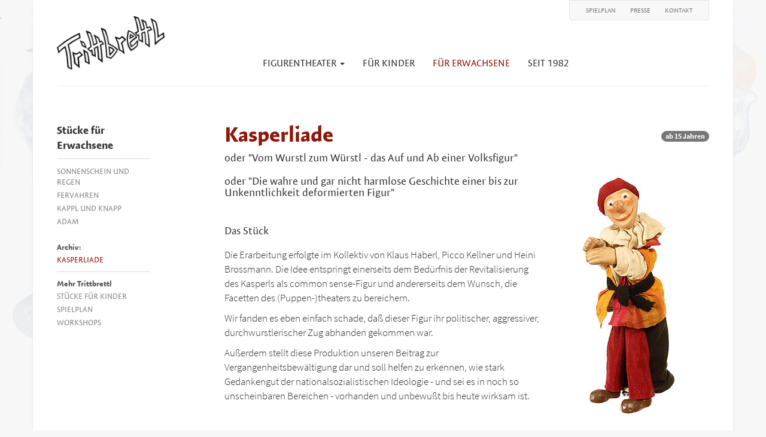

--- FILE ---
content_type: text/html; charset=UTF-8
request_url: http://trittbrettl.at/erwachsene/kasperliade
body_size: 4585
content:

<!DOCTYPE html>
<html lang="de">
    <head>
        <meta charset="utf-8">
        <meta http-equiv="X-UA-Compatible" content="IE=edge">
        <meta name="viewport" content="width=device-width, initial-scale=1">
        <!-- The above 3 meta tags *must* come first in the head; any other head content must come *after* these tags -->
        <title>Trittbrettl</title>
        <link rel="stylesheet" href="https://maxcdn.bootstrapcdn.com/font-awesome/4.4.0/css/font-awesome.min.css">
        <link href='/Assets/Compiler.php/?css[0]=clear.css&css[1]=bootstrap.min.css&css[2]=jquery.fancybox.css&css[3]=audioplayer.css&css[4]=fonts.css&css[5]=style.css&css[6]=mobile.css'rel='stylesheet' type='text/css'>
        <script src="https://use.typekit.net/yky5qgn.js"></script>
        <script>try{Typekit.load({ async: true });}catch(e){}</script>
        <!-- HTML5 shim and Respond.js for IE8 support of HTML5 elements and media queries -->
        <!-- WARNING: Respond.js doesn't work if you view the page via file:// -->
        <!--[if lt IE 9]>
            <script src="https://oss.maxcdn.com/html5shiv/3.7.2/html5shiv.min.js"></script>
            <script src="https://oss.maxcdn.com/respond/1.4.2/respond.min.js"></script>
        <![endif]-->
    </head>
    <body>

<div class="container">
    <div class="pull-right hidden-xs">
        <nav class="navbar navbar-default hidden-xs" id="nav-upper">
            <div id="navbar" class="navbar-collapse collapse">
              <ul class="nav navbar-nav small">
                <li><a href="/spielplan" class="">Spielplan</a></li>
                <li><a href="/presse" class="">Presse</a></li>
                <li><a href="/kontakt" class="">Kontakt</a></li>
                <!--<li><a href="#"><i class="fa fa-facebook"></i></a></li>
                <li><a href="#"><i class="fa fa-youtube"></i></a></li>-->
                <!--<li class="dropdown">
                  <a href="#" class="dropdown-toggle" data-toggle="dropdown" role="button" aria-haspopup="true" aria-expanded="false">Deutsch <span class="caret"></span></a>
                  <ul class="dropdown-menu">
                    <li class="dropdown-header">Sprache Wählen</li>
                    <li class="active"><a href="#">Deutsch</a></li>
                    <li><a href="#">English</a></li>
                  </ul>
                </li>-->
              </ul>
            </div><!--/.nav-collapse -->
        </nav>
    </div>
</div>
<div class="container">
    <nav class="navbar navbar-default" id="nav-main">
        <!-- Brand and toggle get grouped for better mobile display -->
        <div class="navbar-header">
          <button type="button" class="navbar-toggle collapsed" data-toggle="collapse" data-target="#main-nav" aria-expanded="false">
            <span class="sr-only">Toggle navigation</span>
            <span class="icon-bar"></span>
            <span class="icon-bar"></span>
            <span class="icon-bar"></span>
          </button>
          <a class="navbar-brand" href="/"></a>
        </div>
    
        <!-- Collect the nav links, forms, and other content for toggling -->
        <div class="collapse navbar-collapse" id="main-nav">
          <ul class="nav navbar-nav navbar-right">
            <li class="dropdown">
              <a href="#" class="dropdown-toggle " data-toggle="dropdown" role="button" aria-haspopup="true" aria-expanded="false">Figurentheater <span class="caret"></span></a>
              <ul class="dropdown-menu">
                <li><a href="/wir-ueber-uns">Wir über uns</a></li>
                <li><a href="/andere-ueber-uns">Andere über uns</a></li>
                <li><a href="/spielplan">Öffentliche Vorstellungen</a></li>
                <li><a href="/spielplan">Vorstellungen für Gruppen</a></li>
                <li><a href="/hoerspiel-cds">Hörspiele</a></li>
                <li><a href="/workshops">Workshops</a></li>
                <li role="separator" class="divider"></li>
                <li class="visible-xs"><a href="/presse">Presse</a></li>
                <li><a href="/kontakt">Kontakt</a></li>
              </ul>
            </li>
            
            <li><a href="/kinder/uebersicht" class="">Für Kinder</a></li>
            
            <li><a href="/erwachsene/uebersicht" class="active">Für Erwachsene</a></li>
            
            <li><a href="/geschichte" class="">Seit 1982</a></li>
          </ul>
        </div><!-- /.navbar-collapse -->
    </nav>
</div>

<div class="container">
    <nav class="navbar navbar-default navbar-fixed-top container" id="nav-scrolling" style="display: none;">
        <!-- Brand and toggle get grouped for better mobile display -->
        <div class="navbar-header">
          <button type="button" class="navbar-toggle collapsed" data-toggle="collapse" data-target="#bs-example-navbar-collapse-1" aria-expanded="false">
            <span class="sr-only">Toggle navigation</span>
            <span class="icon-bar"></span>
            <span class="icon-bar"></span>
            <span class="icon-bar"></span>
          </button>
          <a class="navbar-brand" href="#"></a>
        </div>
    
        <!-- Collect the nav links, forms, and other content for toggling -->
        <div class="collapse navbar-collapse" id="bs-example-navbar-collapse-1">
          <ul class="nav navbar-nav navbar-right">
            <li class="dropdown">
              <a href="#" class="dropdown-toggle" data-toggle="dropdown" role="button" aria-haspopup="true" aria-expanded="false">Figurentheater <span class="caret"></span></a>
              <ul class="dropdown-menu">
                <li><a href="/wir-ueber-uns">Wir über uns</a></li>
                <li><a href="/andere-ueber-uns">Andere über uns</a></li>
                <li><a href="/spielplan">Öffentliche Vorstellungen</a></li>
                <li><a href="/spielplan">Vorstellungen für Gruppen</a></li>
                <li><a href="/hoerspiel-cds">Hörspiele</a></li>
                <li><a href="/workshops">Workshops</a></li>
                <li role="separator" class="divider"></li>
                <li class="visible-xs"><a href="/presse">Presse</a></li>
                <li><a href="/kontakt">Kontakt</a></li>
              </ul>
            </li>
            
            <li><a href="/kinder/uebersicht" class="">Für Kinder</a></li>
            
            <li><a href="/erwachsene/uebersicht" class="active">Für Erwachsene</a></li>
            
            <li><a href="/geschichte" class="">Seit 1982</a></li>
          </ul>
        </div><!-- /.navbar-collapse -->
    </nav>
</div>

<div class="container section">
    <div class="row">
                        <div class="col-md-2 hidden-sm hidden-xs">
            <div class="sidenav">
                <ul class="nav nav-stacked">
                    <li class="title">Stücke für Erwachsene</li>
                    <li><hr /></li>
                    <li><a href="/erwachsene/sonnenschein-und-regen" class="">Sonnenschein und Regen</a></li>
                    <li><a href="/erwachsene/fervahren" class="">Fervahren</a></li>
                    <li><a href="/erwachsene/kappl-und-knapp" class="">Kappl und Knapp</a></li>
                    <li><a href="/erwachsene/adam" class="">Adam</a></li>
                    <li class="empty"></li>
                    <li class="subtitle">Archiv:</li>
                    <li><a href="/erwachsene/kasperliade" class="active">Kasperliade</a></li>
                    <li><hr /></li>
                    <li class="subtitle">Mehr Trittbrettl</li>
                    <li><a href="/kinder/uebersicht">Stücke für Kinder</a></li>
                    <li><a href="/spielplan">Spielplan</a></li>
                    <li><a href="/workshops">Workshops</a></li>
                </ul>
            </div>
        </div>        <div class="col-md-9 pull-right">
            <div class="row">
                <div class="col-sm-8">
                    <h1 class="no-margin"><span class="bold red">Kasperliade</span></h1>
                    <h2>oder "Vom Wurstl zum Würstl - das Auf und Ab einer Volksfigur"</h2>
                    <h2>oder "Die wahre und gar nicht harmlose Geschichte einer bis zur Unkenntlichkeit deformierten Figur"</h2>
                </div>
                <div class="col-sm-4">
                    <span class="pull-right badge">ab 15 Jahren</span>
                </div>
            </div>
            <div class="smallSep"></div>
            <div class="row">
                <div class="col-sm-8">
                    <h2>Das Stück</h2>
                    <p>Die Erarbeitung erfolgte im Kollektiv von Klaus Haberl, Picco Kellner und Heini Brossmann. Die Idee entspringt einerseits dem Bedürfnis der Revitalisierung des Kasperls als common sense-Figur und andererseits dem Wunsch, die Facetten des (Puppen-)theaters zu bereichern.</p>
                    <p>Wir fanden es eben einfach schade, daß dieser Figur ihr politischer, aggressiver, durchwurstlerischer Zug abhanden gekommen war.</p>
                    <p>Außerdem stellt diese Produktion unseren Beitrag zur Vergangenheitsbewältigung dar und soll helfen zu erkennen, wie stark Gedankengut der nationalsozialistischen Ideologie - und sei es in noch so unscheinbaren Bereichen - vorhanden und unbewußt bis heute wirksam ist.</p>
                </div>
                <div class="col-sm-4">
                    <img src="/Assets/img/erwachsene/kasperliade/kasperl.jpg" alt="" class="img-responsive mt100 sm-mt0 xs-center-block" />
                </div>
            </div>
            <div class="smallSep"></div>
            <div class="row">
                <div class="col-sm-6">
                    <img src="/Assets/img/erwachsene/kasperliade/kasperliade1.jpg" alt="" class="img-responsive img-thumbnail" >
                    <div class="smallSep"></div>
                    <p class="text-center small">"Z'erst hamma g'lacht, dann hamma g'want,<br />ham glaubt wir schlaf'n, hab'n ollas nur dramt"</p>
                </div>
                <div class="col-sm-6">
                    <img src="/Assets/img/erwachsene/kasperliade/kasperliade2.jpg" alt="" class="img-responsive img-thumbnail" >
                    <div class="smallSep"></div>
                    <p class="text-center small">"A Trara mit an Kiwara-<br />Ausweisen vorweisen ausweisen"</p>
                </div>
            </div>
            <div class="smallSep"></div>
            <div class="row">
                <div class="col-md-12">
                    <h2>Der Programmablauf</h2>
                    <p>Erleben sie mit uns historische Jahrmarktszenen:</p>
                    <p><span class="bold red">1850</span><br />"A Trara mit an Kiwara"..... "Ein Geplänker mit dem Henker". Sehr marod kummt der Tod - doch Kasper, der alte, setzt sich durch. Statt Kaiser und Zaren kommen andere Narren.</p>
                    <p><span class="bold red">ca 1920</span><br />Kasperl bleibt beim Volk. Klassenkampf auf der Puppenbühne. Doch lange währt der Zustand nicht - der Führer ruft Kasper zur Pflicht. Puppenspieler hebt die Hand, haltet sie hin für´s Vaterland! (Kasper in feldgrau)</p>
                    <p><span class="bold red">Von 1938 bis 1945</span><br />Pause</p>
                    <p><span class="bold red">Und nach dem Wiederaufbau</span><br />Frisch verdrängt und neu gestärkt, geht im Lande man ans Werk! Infantil - ist der Stil. Sehen sie bei uns einen Wurstel, der den Blues -
und die Nase voll - hat! Gott sei Dank gibt´s Pädagogen - so werden Kinder wohl erzogen. Der ORF nimmt sich des Kasperls an - wo er im "Rahmen" bleiben kann. Kasperl, Oma, Pezibär, Prügel gibt es keine mehr - hierzuland kein Widerstand - Widerstand ist abgebrannt! Dem Narren bleibt nur der Ausstieg. Pfeif auf´s Geld, oder dafür! Die größte Narrenfreiheit herrscht in der Psychiatrie (oder: von einem Guglhupf zum andern). Doch g´spritzt ist unser Kasperl nicht - erleben Sie mit uns, wie er ausbricht. Der vor sich selbst flüchtende Fortschritt (Zeitgeist) entpuppt sich auf der Puppenbühne als alter Bekannter (Tod).</p>
                    <p>"Wende, Wende im ganzen Land - wer steht als nächster an der Wand?"</p>
                </div>
            </div>
            <div class="smallSep"></div>
            <div class="row">
                <div class="col-sm-6">
                    <img src="/Assets/img/erwachsene/kasperliade/kasperliade4.jpg" alt="" class="img-responsive img-thumbnail" >
                </div>
                <div class="smallSep visible-xs"></div>
                <div class="col-sm-6">
                    <img src="/Assets/img/erwachsene/kasperliade/kasperliade3.jpg" alt="" class="img-responsive img-thumbnail" >
                </div>
            </div>
            <div class="smallSep"></div>
            <div class="smallSep"></div><hr /><div class="smallSep"></div>
            <div class="row">
                <div class="col-md-12 infobox">
                    <h2>Kommentare und Kritiken</h2>
                </div>
                <div class="col-md-6 infobox">
                    <p><em>Ohne pädagogischen Zeigefinger, vielmehr lustvoll und voll Wortwitz, führen Heini Brossmann und Picco Kellner mit ihrer für Österreich einzigartigen Mischung aus Puppenspiel, Kabarett und Moritatengesang durch 200 Jahre "Kasperlgeschichte".</em></p>
                    <p class="author">OÖ Nachrichten</p>
                </div>
                <div class="col-md-6 infobox">
                    <p><em>Was für ein böser Kasperl! Das ist nicht der harmlose Spaßmacher aus dem Kinder-TV, das ist der Kasper von den Marktplätzen und Straßenecken, auch Hanswurst oder Pulcinella genannt. Das Theater Trittbrettl holt den Volksliebling von einst aus der Schublade der Geschichte. Heini Brossmann und Picco Kellner singen und spielen diese bitterböse "Kasperliade". Rotzig-freche Pointen, derber Schmäh.</em></p>
                    <p class="author">Kurier</p>
                </div>
            </div>
        </div>
    </div>
</div>

<footer>
    <div id="end" class="container"></div>
    <div id="copyright">
        <div class="container text-center">
            <span>© 2026 Heinrich Brossmann, Alle Rechte vorbehalten</span><span class="hidden-xs"> | </span><br class="visible-xs"/><a href="/impressum">Impressum</a>
        </div>
        <div class="text-center" style="margin-top: 20px;"><img src="/Assets/img/general/noe-kultur.jpg" alt="" /></div>
    </div>
    
</footer>
<script src="//ajax.googleapis.com/ajax/libs/jquery/1.10.2/jquery.min.js"></script>
<script src='/Assets/Compiler.php/?js[0]=bootstrap.min.js&js[1]=jquery.fancybox.pack.js&js[2]=audioplayer.min.js&js[3]=main.js'></script>
    </body>
</html>